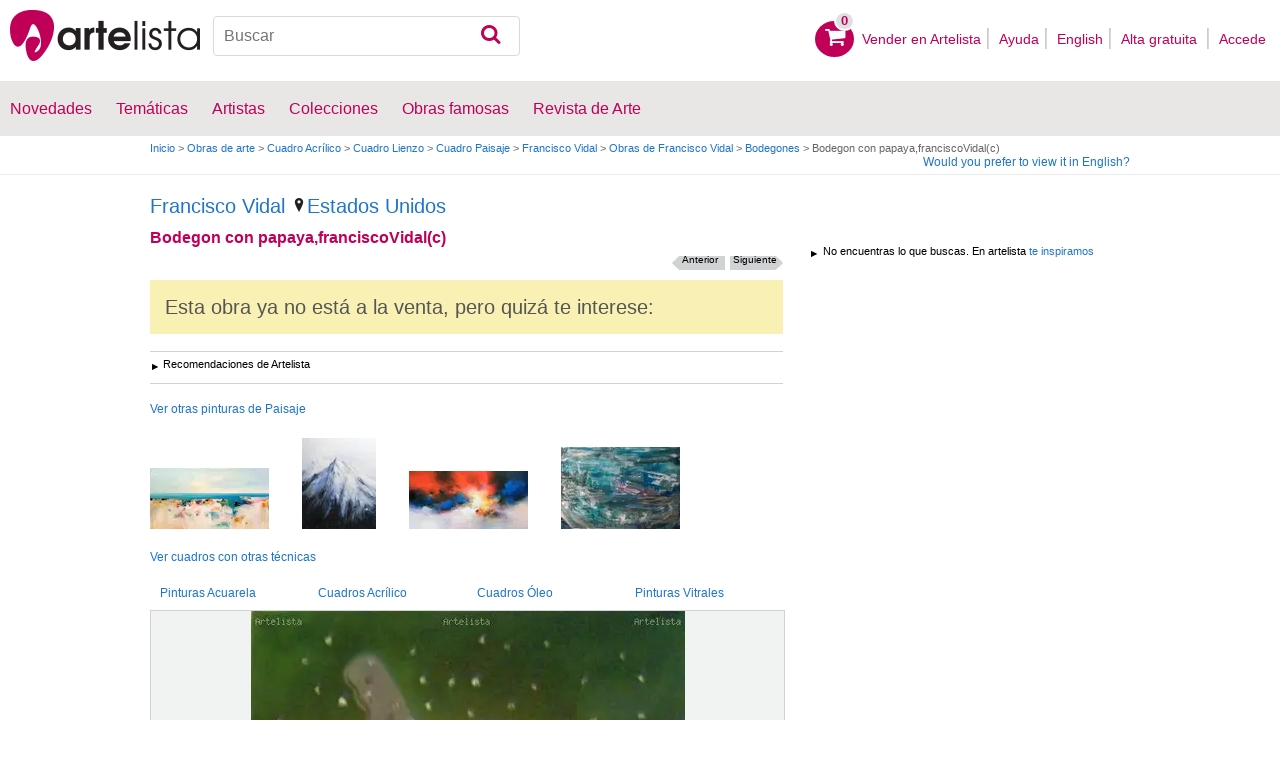

--- FILE ---
content_type: text/html; charset=utf-8
request_url: https://www.google.com/recaptcha/api2/aframe
body_size: 267
content:
<!DOCTYPE HTML><html><head><meta http-equiv="content-type" content="text/html; charset=UTF-8"></head><body><script nonce="i16nIU2cpDEXLh-7vFMGkA">/** Anti-fraud and anti-abuse applications only. See google.com/recaptcha */ try{var clients={'sodar':'https://pagead2.googlesyndication.com/pagead/sodar?'};window.addEventListener("message",function(a){try{if(a.source===window.parent){var b=JSON.parse(a.data);var c=clients[b['id']];if(c){var d=document.createElement('img');d.src=c+b['params']+'&rc='+(localStorage.getItem("rc::a")?sessionStorage.getItem("rc::b"):"");window.document.body.appendChild(d);sessionStorage.setItem("rc::e",parseInt(sessionStorage.getItem("rc::e")||0)+1);localStorage.setItem("rc::h",'1768672034690');}}}catch(b){}});window.parent.postMessage("_grecaptcha_ready", "*");}catch(b){}</script></body></html>

--- FILE ---
content_type: application/javascript; charset=utf-8
request_url: https://fundingchoicesmessages.google.com/f/AGSKWxWs9MJFdpGJ1dVPsIWZCzKFPVW-Yov6dP4hN6vu33S7QO3ECc5dFYBvm1Ba8d6sLEas7P6mJch7XA7URZgrSo2f2zryz6tDJmW5yC07bt5vXCv_JR9jc1m_Q9-hkufJIb25gFZC3x6RS1fU27V5hAgbPtFsqdLW3wKug0NDEurP0ptVnN64EelaNnV1/__ad_service.?advideo_=adexpert&/affiliates/banner/adhood.
body_size: -1292
content:
window['df0cf599-4242-44c1-b553-41dd29ed668c'] = true;